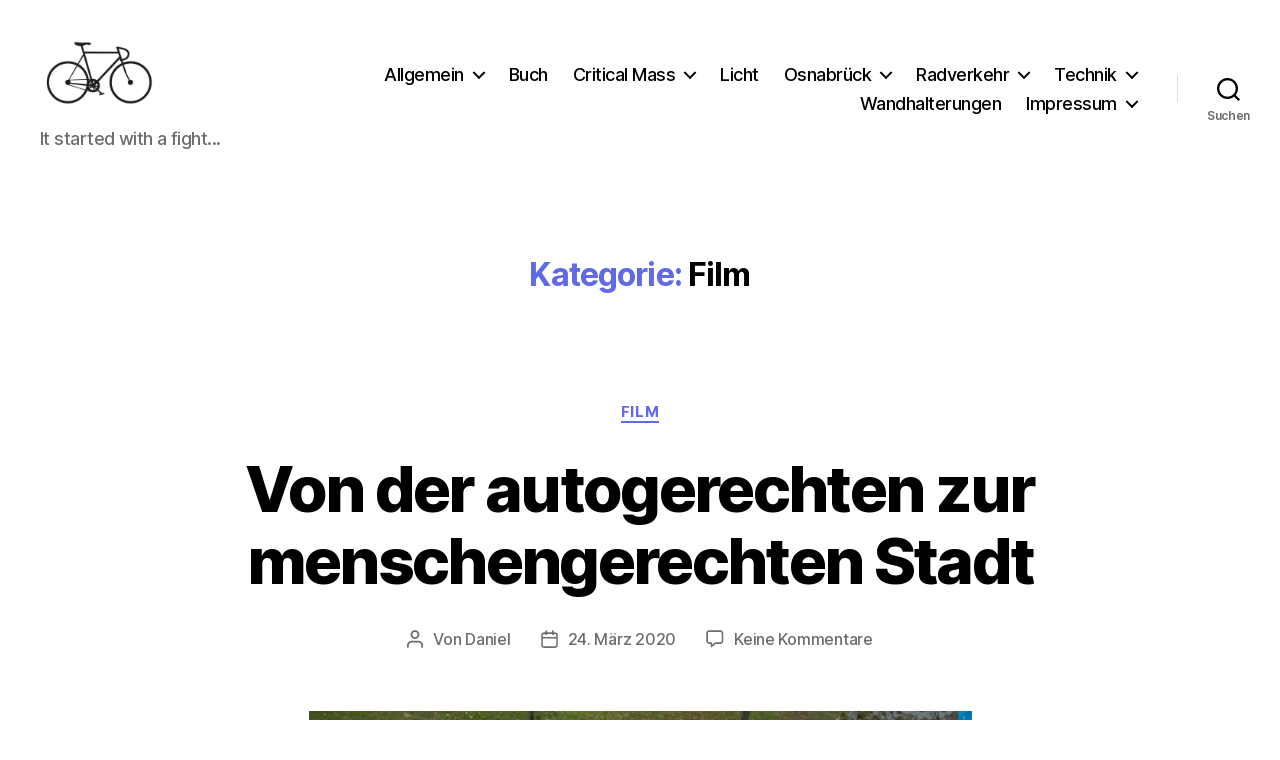

--- FILE ---
content_type: text/html; charset=utf-8
request_url: https://www.google.com/recaptcha/api2/aframe
body_size: 267
content:
<!DOCTYPE HTML><html><head><meta http-equiv="content-type" content="text/html; charset=UTF-8"></head><body><script nonce="CjNO5zkCsMIcwW-SNEflEg">/** Anti-fraud and anti-abuse applications only. See google.com/recaptcha */ try{var clients={'sodar':'https://pagead2.googlesyndication.com/pagead/sodar?'};window.addEventListener("message",function(a){try{if(a.source===window.parent){var b=JSON.parse(a.data);var c=clients[b['id']];if(c){var d=document.createElement('img');d.src=c+b['params']+'&rc='+(localStorage.getItem("rc::a")?sessionStorage.getItem("rc::b"):"");window.document.body.appendChild(d);sessionStorage.setItem("rc::e",parseInt(sessionStorage.getItem("rc::e")||0)+1);localStorage.setItem("rc::h",'1769142591813');}}}catch(b){}});window.parent.postMessage("_grecaptcha_ready", "*");}catch(b){}</script></body></html>